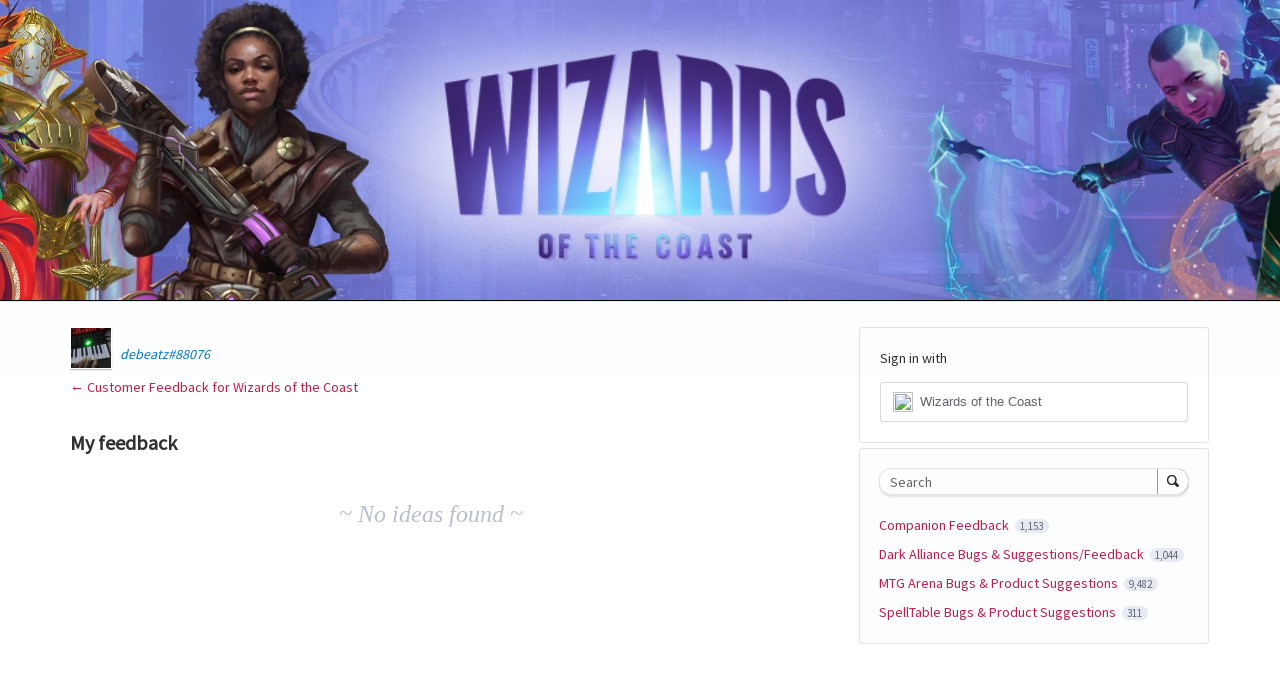

--- FILE ---
content_type: application/javascript; charset=utf-8
request_url: https://by2.uservoice.com/t2/818302/portal/track.js?_=1769109213262&s=0&c=__uvSessionData0
body_size: 24
content:
__uvSessionData0({"uvts":"820d526a-ce55-4af6-4bb8-367ab745e6e5"});